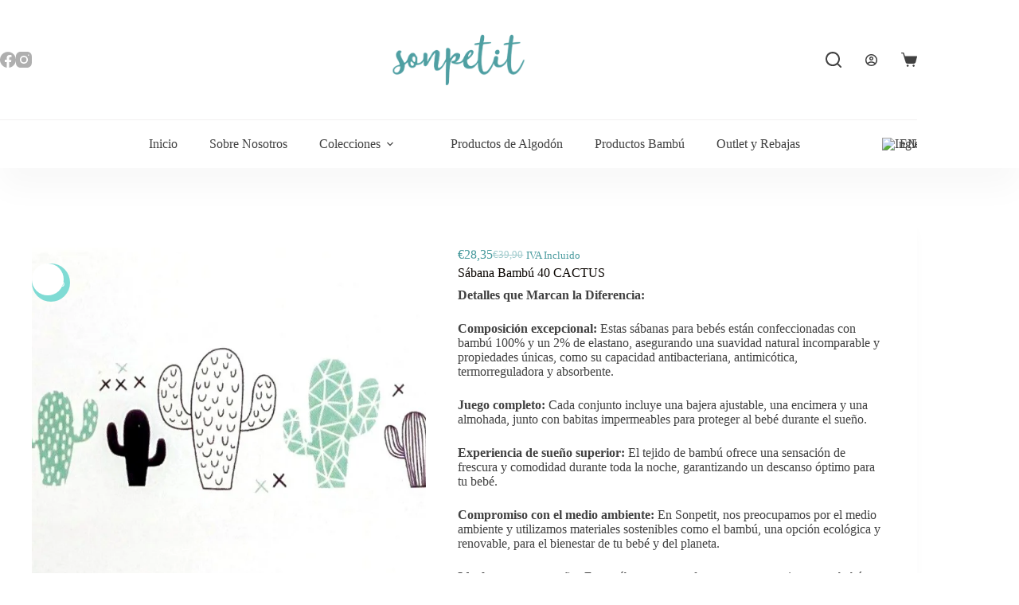

--- FILE ---
content_type: text/css
request_url: https://sonpetit.com/wp-content/uploads/blocksy/css/global.css?ver=48459
body_size: 3792
content:
[data-header*="type-1"] .ct-header [data-row*="bottom"] {--height:60px;background-color:#ffffff;background-image:none;--theme-border-top:none;--theme-border-bottom:none;--theme-box-shadow:0px 25px 40px rgba(0,0,0,0.03);} [data-header*="type-1"] .ct-header [data-row*="bottom"] > div {--theme-border-top:1px solid #f2f1f1;--theme-border-bottom:none;} [data-header*="type-1"] [data-id="cart"] {--theme-icon-size:20px;--margin:0 0 0 20px !important;} [data-header*="type-1"] [data-id="cart"] .ct-cart-item {--theme-icon-color:var(--theme-text-color);--theme-icon-hover-color:#489a9d;--theme-cart-badge-background:#489a9d;--theme-cart-badge-text:#ffffff;} [data-header*="type-1"] [data-id="cart"] .ct-label {--theme-font-weight:600;--theme-text-transform:uppercase;--theme-font-size:12px;} [data-header*="type-1"] [data-id="cart"] .ct-cart-content {--dropdownTopOffset:15px;--theme-text-color:#414141;--theme-link-initial-color:#489a9d;--theme-link-hover-color:#414141;--mini-cart-background-color:var(--theme-palette-color-8);} [data-header*="type-1"] [data-id="cart"] .ct-cart-content .total {--theme-text-color:var(--theme-palette-color-4);} [data-header*="type-1"] #woo-cart-panel {--side-panel-width:500px;--theme-box-shadow:0px 0px 70px rgba(0, 0, 0, 0.35);background-color:rgba(18, 21, 25, 0.6);} [data-header*="type-1"] #woo-cart-panel .cart_list {--theme-link-initial-color:var(--theme-headings-color);} [data-header*="type-1"] #woo-cart-panel .ct-panel-inner {background-color:var(--theme-palette-color-8);} [data-header*="type-1"] #woo-cart-panel .ct-toggle-close {--theme-icon-color:rgba(0, 0, 0, 0.5);} [data-header*="type-1"] #woo-cart-panel .ct-toggle-close:hover {--theme-icon-color:rgba(0, 0, 0, 0.8);} [data-header*="type-1"] .ct-header [data-id="logo"] .site-logo-container {--logo-max-height:90px;} [data-header*="type-1"] .ct-header [data-id="logo"] .site-title {--theme-font-size:25px;--theme-link-initial-color:var(--theme-palette-color-4);} [data-header*="type-1"] .ct-header [data-id="logo"] {--margin:-20px !important;} [data-header*="type-1"] .ct-header [data-id="menu"] {--menu-items-spacing:40px;--menu-indicator-hover-color:var(--theme-palette-color-1);--menu-indicator-active-color:var(--theme-palette-color-1);} [data-header*="type-1"] .ct-header [data-id="menu"] > ul > li > a {--theme-font-family:'Baloo 2', Sans-Serif;--theme-font-weight:600;--theme-text-transform:uppercase;--theme-font-size:16px;--theme-line-height:1.3;--theme-link-initial-color:#414141;--theme-link-hover-color:#414141;--theme-link-active-color:#489a9d;} [data-header*="type-1"] .ct-header [data-id="menu"] .sub-menu .ct-menu-link {--theme-link-initial-color:var(--theme-palette-color-1);--theme-link-hover-color:var(--theme-palette-color-8);--theme-link-active-color:var(--theme-palette-color-8);--theme-font-family:'Baloo 2', Sans-Serif;--theme-font-weight:400;--theme-font-size:14px;} [data-header*="type-1"] .ct-header [data-id="menu"] .sub-menu {--dropdown-background-color:#489a9d;--dropdown-top-offset:0px;--dropdown-horizontal-offset:10px;--dropdown-width:200px;--dropdown-items-spacing:12px;--dropdown-divider:1px dashed rgba(255,255,255,0.17);--theme-box-shadow:0px 10px 20px rgba(41, 51, 61, 0.1);--theme-border-radius:0px 0px 5px 5px;} [data-header*="type-1"] .ct-header [data-id="menu-secondary"] > ul > li > a {--theme-font-weight:700;--theme-text-transform:uppercase;--theme-font-size:12px;--theme-line-height:1.3;--theme-link-initial-color:var(--theme-text-color);} [data-header*="type-1"] .ct-header [data-id="menu-secondary"] .sub-menu .ct-menu-link {--theme-link-initial-color:var(--theme-palette-color-8);--theme-font-weight:500;--theme-font-size:12px;} [data-header*="type-1"] .ct-header [data-id="menu-secondary"] .sub-menu {--dropdown-divider:1px dashed rgba(255, 255, 255, 0.1);--theme-box-shadow:0px 10px 20px rgba(41, 51, 61, 0.1);--theme-border-radius:0px 0px 2px 2px;} [data-header*="type-1"] .ct-header [data-row*="middle"] {--height:150px;background-color:#ffffff;background-image:none;--theme-border-top:none;--theme-border-bottom:none;--theme-box-shadow:none;} [data-header*="type-1"] .ct-header [data-row*="middle"] > div {--theme-border-top:none;--theme-border-bottom:none;} [data-header*="type-1"] [data-id="mobile-menu"] {--theme-font-weight:700;--theme-font-size:20px;--theme-link-initial-color:#ffffff;--theme-link-hover-color:#489a9d;--mobile-menu-divider:1px solid #489a9d;} [data-header*="type-1"] [data-id="mobile-menu"] .sub-menu {--theme-link-initial-color:var(--theme-palette-color-8);--theme-link-hover-color:#489a9d;} [data-header*="type-1"] #offcanvas {--theme-box-shadow:0px 0px 70px rgba(0, 0, 0, 0.35);--side-panel-width:500px;--panel-content-height:100%;} [data-header*="type-1"] #offcanvas .ct-panel-inner {background-color:rgba(18, 21, 25, 0.98);} [data-header*="type-1"] [data-id="offcanvas-logo"] {--logo-max-height:50px;} [data-header*="type-1"] [data-id="search"] {--theme-icon-size:20px;--theme-icon-hover-color:#489a9d;} [data-header*="type-1"] [data-id="search"] .ct-label {--theme-font-weight:600;--theme-text-transform:uppercase;--theme-font-size:12px;} [data-header*="type-1"] #search-modal .ct-search-results {--theme-font-family:'Baloo 2', Sans-Serif;--theme-font-weight:500;--theme-font-size:14px;--theme-line-height:1.4;} [data-header*="type-1"] #search-modal .ct-search-form {--theme-link-initial-color:#414141;--theme-form-text-initial-color:#414141;--theme-form-text-focus-color:#414141;--theme-form-field-border-initial-color:var(--theme-palette-color-1);--theme-button-text-initial-color:var(--theme-palette-color-8);--theme-button-text-hover-color:#ffffff;--theme-button-background-initial-color:var(--theme-palette-color-1);--theme-button-background-hover-color:var(--theme-palette-color-2);} [data-header*="type-1"] #search-modal .ct-toggle-close {--theme-icon-color:#ffffff;} [data-header*="type-1"] #search-modal {background-color:rgba(255, 255, 255, 0.98);} [data-header*="type-1"] [data-id="socials"].ct-header-socials {--theme-icon-size:20px;--items-spacing:20px;} [data-header*="type-1"] [data-id="socials"].ct-header-socials .ct-label {--theme-font-weight:600;--theme-text-transform:uppercase;--theme-font-size:12px;} [data-header*="type-1"] [data-id="socials"].ct-header-socials [data-color="custom"] {--theme-icon-color:#afafaf;--theme-icon-hover-color:#489a9d;--background-color:#489a9d;--background-hover-color:#414141;} [data-header*="type-1"] [data-id="trigger"] {--theme-icon-size:18px;--toggle-button-radius:3px;} [data-header*="type-1"] [data-id="trigger"]:not([data-design="simple"]) {--toggle-button-padding:10px;} [data-header*="type-1"] [data-id="trigger"] .ct-label {--theme-font-weight:600;--theme-text-transform:uppercase;--theme-font-size:12px;} [data-header*="type-1"] [data-id="account"] {--avatar-size:30px;--margin:0 10px 0 20px !important;} [data-header*="type-1"] #account-modal .ct-account-modal {background-color:var(--theme-palette-color-8);--theme-box-shadow:0px 0px 70px rgba(0, 0, 0, 0.35);} [data-header*="type-1"] #account-modal {background-color:rgba(18, 21, 25, 0.7);} [data-header*="type-1"] [data-id="account"] .ct-label {--theme-font-weight:600;--theme-text-transform:uppercase;--theme-font-size:12px;} [data-header*="type-1"] [data-id="account"] .ct-account-item {--theme-link-initial-color:var(--theme-text-color);} [data-header*="type-1"] [data-id="account"] .ct-header-account-dropdown {--dropdown-top-offset:15px;--theme-font-family:'Baloo 2', Sans-Serif;--theme-font-weight:400;--theme-font-size:14px;--theme-link-hover-color:#489a9d;--dropdown-background-color:var(--theme-palette-color-8);--dropdown-items-background-hover-color:rgba(0, 0, 0, 0.05);--theme-border:1px solid rgba(0, 0, 0, 0.05);--theme-box-shadow:0px 10px 20px rgba(41, 51, 61, 0.1);} [data-header*="type-1"] {--header-height:210px;} [data-header*="type-1"] .ct-header {background-image:none;} [data-footer*="type-1"] .ct-footer [data-row*="bottom"] > div {--container-spacing:25px;--widgets-gap:82px;--vertical-alignment:center;--theme-border:none;--theme-border-top:none;--theme-border-bottom:none;--grid-template-columns:initial;} [data-footer*="type-1"] .ct-footer [data-row*="bottom"] .widget-title {--theme-font-size:16px;} [data-footer*="type-1"] .ct-footer [data-row*="bottom"] {--theme-border-top:none;--theme-border-bottom:none;background-color:rgba(10, 5, 0, 0);} [data-footer*="type-1"] [data-id="copyright"] {--theme-font-family:'Baloo 2', Sans-Serif;--theme-font-weight:400;--theme-font-size:11px;--theme-line-height:1.3;--theme-text-color:var(--theme-palette-color-7);--margin:1px !important;} [data-footer*="type-1"] [data-column="copyright"] {--horizontal-alignment:center;--vertical-alignment:center;} [data-footer*="type-1"] .ct-footer [data-row*="middle"] > div {--container-spacing:70px;--theme-border:none;--theme-border-top:none;--theme-border-bottom:none;--grid-template-columns:repeat(4, 1fr);} [data-footer*="type-1"] .ct-footer [data-row*="middle"] .widget-title {--theme-font-size:16px;--theme-heading-color:var(--theme-palette-color-5);} [data-footer*="type-1"] .ct-footer [data-row*="middle"] .ct-widget {--theme-text-color:rgba(255,255,255,0.6);--theme-link-initial-color:var(--theme-palette-color-5);} [data-footer*="type-1"] .ct-footer [data-row*="middle"] {--theme-border-top:none;--theme-border-bottom:none;background-color:transparent;} [data-footer*="type-1"] .ct-footer [data-column="widget-area-1"] {--text-horizontal-alignment:left;--horizontal-alignment:flex-start;} [data-footer*="type-1"][data-footer*="reveal"] .site-main {--footer-box-shadow:0px 30px 50px rgba(0,0,0,0.3);} [data-footer*="type-1"] .ct-footer {background-color:#1b1b1b;} [data-footer*="type-1"] footer.ct-container {--footer-container-bottom-offset:50px;--footer-container-padding:0px 35px;}:root {--theme-font-family:'Baloo 2', Sans-Serif;--theme-font-weight:400;--theme-text-transform:none;--theme-text-decoration:none;--theme-font-size:16px;--theme-line-height:1.65;--theme-letter-spacing:0em;--theme-button-font-family:'Baloo 2', Sans-Serif;--theme-button-font-weight:500;--theme-button-font-size:15px;--badge-text-color:var(--theme-palette-color-8);--badge-background-color:var(--theme-palette-color-1);--star-rating-initial-color:var(--theme-palette-color-1);--star-rating-inactive-color:var(--theme-palette-color-5);--has-classic-forms:var(--true);--has-modern-forms:var(--false);--theme-form-field-border-initial-color:#cbcbcb;--theme-form-field-border-focus-color:#489a9d;--theme-form-field-border-width:2px;--form-field-select-initial-color:var(--theme-palette-color-7);--theme-form-selection-field-initial-color:#cbcbcb;--theme-form-selection-field-active-color:#489a9d;--theme-palette-color-1:#7FDBD4;--theme-palette-color-2:#87CEEB;--theme-palette-color-3:#E6E6FA;--theme-palette-color-4:#0a0500;--theme-palette-color-5:#FFE5B4;--theme-palette-color-6:#98FF98;--theme-palette-color-7:#FFD1DC;--theme-palette-color-8:#ffffff;--theme-text-color:#414141;--theme-link-initial-color:#414141;--theme-link-hover-color:#489a9d;--theme-selection-text-color:#ffffff;--theme-selection-background-color:var(--theme-palette-color-1);--theme-border-color:var(--theme-palette-color-1);--theme-headings-color:var(--theme-palette-color-4);--theme-content-spacing:1.5em;--theme-button-min-height:40px;--theme-button-text-initial-color:#ffffff;--theme-button-text-hover-color:#ffffff;--theme-button-background-initial-color:#d1d1d1;--theme-button-background-hover-color:#489a9d;--theme-button-border:none;--theme-button-border-radius:0px;--theme-button-padding:8px;--theme-normal-container-max-width:1290px;--theme-content-vertical-spacing:60px;--theme-container-edge-spacing:90vw;--theme-narrow-container-max-width:725px;--theme-wide-offset:130px;}h1 {--theme-font-family:'Baloo 2', Sans-Serif;--theme-font-weight:700;--theme-font-size:40px;--theme-line-height:1.5;}h2 {--theme-font-family:'Baloo 2', Sans-Serif;--theme-font-weight:700;--theme-font-size:35px;--theme-line-height:1.5;}h3 {--theme-font-family:'Baloo 2', Sans-Serif;--theme-font-weight:600;--theme-font-size:30px;--theme-line-height:1.5;}h4 {--theme-font-family:'Baloo 2', Sans-Serif;--theme-font-weight:600;--theme-font-size:25px;--theme-line-height:1.5;}h5 {--theme-font-family:'Baloo 2', Sans-Serif;--theme-font-weight:500;--theme-font-size:20px;--theme-line-height:1.5;}h6 {--theme-font-family:'Baloo 2', Sans-Serif;--theme-font-weight:500;--theme-font-size:16px;--theme-line-height:1.5;}.wp-block-quote {--theme-font-family:'Baloo 2', Sans-Serif;--theme-font-weight:400;}.wp-block-pullquote {--theme-font-family:Arial;--theme-font-weight:400;--theme-font-size:25px;}pre, code, samp, kbd {--theme-font-family:Verdana;--theme-font-weight:400;--theme-font-size:16px;}figcaption {--theme-font-family:Verdana;--theme-font-weight:400;--theme-font-size:14px;}.ct-sidebar .widget-title {--theme-font-family:'Baloo 2', Sans-Serif;--theme-font-weight:400;--theme-font-size:20px;}.ct-sidebar .ct-widget > *:not(.widget-title) {--theme-font-family:'Baloo 2', Sans-Serif;--theme-font-weight:400;}.ct-breadcrumbs {--theme-font-weight:600;--theme-text-transform:uppercase;--theme-font-size:12px;}body {background-color:var(--theme-palette-color-8);background-image:none;} [data-prefix="single_blog_post"] .entry-header .page-title {--theme-font-size:30px;} [data-prefix="single_blog_post"] .entry-header .entry-meta {--theme-font-weight:600;--theme-text-transform:uppercase;--theme-font-size:12px;--theme-line-height:1.3;} [data-prefix="categories"] .entry-header .page-title {--theme-font-size:30px;} [data-prefix="categories"] .entry-header .entry-meta {--theme-font-weight:600;--theme-text-transform:uppercase;--theme-font-size:12px;--theme-line-height:1.3;} [data-prefix="search"] .entry-header .page-title {--theme-font-size:30px;} [data-prefix="search"] .entry-header .entry-meta {--theme-font-weight:600;--theme-text-transform:uppercase;--theme-font-size:12px;--theme-line-height:1.3;} [data-prefix="author"] .entry-header .page-title {--theme-font-size:30px;} [data-prefix="author"] .entry-header .entry-meta {--theme-font-weight:600;--theme-text-transform:uppercase;--theme-font-size:12px;--theme-line-height:1.3;} [data-prefix="author"] .hero-section[data-type="type-2"] {background-color:var(--theme-palette-color-6);background-image:none;--container-padding:50px 0px;} [data-prefix="single_page"] .entry-header .page-title {--theme-font-size:32px;--theme-line-height:1.3;} [data-prefix="single_page"] .entry-header .entry-meta {--theme-font-weight:600;--theme-text-transform:uppercase;--theme-font-size:12px;--theme-line-height:1.3;} [data-prefix="single_page"] .entry-header .ct-breadcrumbs {--theme-link-initial-color:#489a9d;} [data-prefix="single_page"] .hero-section[data-type="type-1"] {--margin-bottom:0px;} [data-prefix="woo_categories"] .entry-header .page-title {--theme-font-family:Dosis, Sans-Serif;--theme-font-weight:800;--theme-font-size:50px;--theme-line-height:1.3;} [data-prefix="woo_categories"] .entry-header .entry-meta {--theme-font-weight:600;--theme-text-transform:uppercase;--theme-font-size:12px;--theme-line-height:1.3;} [data-prefix="woo_categories"] .entry-header .ct-breadcrumbs {--theme-font-family:'Baloo 2', Sans-Serif;--theme-font-weight:600;--theme-font-size:18px;} [data-prefix="product"] .entry-header .page-title {--theme-font-size:30px;} [data-prefix="product"] .entry-header .entry-meta {--theme-font-weight:600;--theme-text-transform:uppercase;--theme-font-size:12px;--theme-line-height:1.3;} [data-prefix="product"] .entry-header .ct-breadcrumbs {--theme-text-color:#489a9d;--theme-link-initial-color:#414141;} [data-prefix="blog"] .entries {--grid-template-columns:repeat(3, minmax(0, 1fr));} [data-prefix="blog"] .entry-card .entry-title {--theme-font-size:20px;--theme-line-height:1.3;} [data-prefix="blog"] .entry-card .entry-meta {--theme-font-weight:600;--theme-text-transform:uppercase;--theme-font-size:12px;} [data-prefix="blog"] .entry-card {background-color:var(--theme-palette-color-8);--theme-box-shadow:0px 12px 18px -6px rgba(34, 56, 101, 0.04);} [data-prefix="categories"] .entries {--grid-template-columns:repeat(3, minmax(0, 1fr));} [data-prefix="categories"] .entry-card .entry-title {--theme-font-size:20px;--theme-line-height:1.3;} [data-prefix="categories"] .entry-card .entry-meta {--theme-font-weight:600;--theme-text-transform:uppercase;--theme-font-size:12px;} [data-prefix="categories"] .entry-card {background-color:var(--theme-palette-color-8);--theme-box-shadow:0px 12px 18px -6px rgba(34, 56, 101, 0.04);} [data-prefix="author"] .entries {--grid-template-columns:repeat(3, minmax(0, 1fr));} [data-prefix="author"] .entry-card .entry-title {--theme-font-size:20px;--theme-line-height:1.3;} [data-prefix="author"] .entry-card .entry-meta {--theme-font-weight:600;--theme-text-transform:uppercase;--theme-font-size:12px;} [data-prefix="author"] .entry-card {background-color:var(--theme-palette-color-8);--theme-box-shadow:0px 12px 18px -6px rgba(34, 56, 101, 0.04);} [data-prefix="search"] .entries {--grid-template-columns:repeat(3, minmax(0, 1fr));} [data-prefix="search"] .entry-card .entry-title {--theme-font-size:20px;--theme-line-height:1.3;} [data-prefix="search"] .entry-card .entry-meta {--theme-font-weight:600;--theme-text-transform:uppercase;--theme-font-size:12px;} [data-prefix="search"] .entry-card {background-color:var(--theme-palette-color-8);--theme-box-shadow:0px 12px 18px -6px rgba(34, 56, 101, 0.04);}.onsale, .out-of-stock-badge, [class*="ct-woo-badge-"] {--theme-font-weight:600;--theme-font-size:12px;--theme-line-height:1.1;}.out-of-stock-badge {--badge-text-color:#ffffff;--badge-background-color:#858585;}.demo_store {--theme-text-color:#ffffff;--background-color:var(--theme-palette-color-1);}.woocommerce-info, .woocommerce-thankyou-order-received, .wc-block-components-notice-banner.is-info {--theme-text-color:var(--theme-text-color);--theme-link-hover-color:var(--theme-palette-color-1);--background-color:#F0F1F3;}.woocommerce-message, .wc-block-components-notice-banner.is-success {--background-color:#F0F1F3;}.woocommerce-error, .wc-block-components-notice-banner.is-error {--theme-text-color:#ffffff;--theme-link-hover-color:#ffffff;--background-color:rgba(218, 0, 28, 0.7);--theme-button-text-initial-color:#ffffff;--theme-button-text-hover-color:#ffffff;--theme-button-background-initial-color:#b92c3e;--theme-button-background-hover-color:#9c2131;}.ct-woocommerce-cart-form .cart_totals {--cart-totals-border:2px solid var(--theme-border-color);--cart-totals-padding:30px;}.ct-order-review {--order-review-border:2px solid var(--theme-border-color);--order-review-padding:35px;}.woo-listing-top .woocommerce-result-count {--theme-font-weight:500;--theme-text-transform:uppercase;--theme-font-size:11px;--theme-letter-spacing:0.05em;} [data-products] .product figure {--product-element-spacing:5px;} [data-products] .product .woocommerce-loop-product__title {--product-element-spacing:14px;} [data-products] .product .ct-woo-card-actions {--product-element-spacing:0px;} [data-products] {--grid-columns-gap:15px;--grid-rows-gap:15px;} [data-products] .product {--theme-border-radius:15px;} [data-products] .woocommerce-loop-product__title, [data-products] .woocommerce-loop-category__title {--theme-font-family:Dongle, Sans-Serif;--theme-font-weight:700;--theme-text-transform:capitalize;--theme-text-decoration:none;--theme-font-size:24px;--theme-line-height:1;--theme-heading-color:var(--theme-palette-color-1);--theme-link-hover-color:var(--theme-palette-color-2);} [data-products] .entry-excerpt {--theme-font-family:'Noto Sans Canadian Aboriginal', Sans-Serif;--theme-font-weight:400;--theme-font-size:10px;--theme-text-color:var(--theme-palette-color-4);} [data-products] .product .price {--theme-font-family:'Baloo 2', Sans-Serif;--theme-font-weight:700;--theme-text-transform:capitalize;--theme-text-decoration:none;--theme-font-size:24px;--theme-line-height:0px;--theme-letter-spacing:0em;} [data-products] .ct-woo-card-stock {--theme-font-size:15px;} [data-products] .entry-meta {--theme-font-weight:600;--theme-text-transform:uppercase;--theme-font-size:12px;--theme-link-initial-color:var(--theme-text-color);} [data-products="type-2"] .ct-woo-card-actions {--theme-button-text-initial-color:var(--theme-palette-color-1);--theme-button-text-hover-color:var(--theme-palette-color-8);} [data-products="type-2"] {--backgroundColor:var(--theme-palette-color-8);--theme-box-shadow:0px 0px 14px -12px #006f64;}.woocommerce-tabs .tabs, .woocommerce-tabs .ct-accordion-heading, .woocommerce-tabs[data-type*="type-4"] .entry-content > h2:first-of-type {--theme-font-family:'Baloo 2', Sans-Serif;--theme-font-weight:600;--theme-text-transform:uppercase;--theme-font-size:14px;--theme-line-height:1;--theme-link-initial-color:#cbcbcb;}.woocommerce-tabs .tabs, .woocommerce-tabs .ct-accordion-heading {--theme-link-hover-color:#489a9d;--theme-link-active-color:#489a9d;}.woocommerce-tabs[data-type] .tabs, .woocommerce-tabs .ct-accordion-heading {--tab-border-color:#414141;}.woocommerce-tabs[data-type] .tabs {--tab-background:#489a9d;}.related .ct-module-title, .up-sells .ct-module-title {--theme-font-size:20px;}.product-entry-wrapper {--product-gallery-width:48%;}.woocommerce-product-gallery [data-flexy="no"] .flexy-item:nth-child(n + 2) {height:1px;}.woocommerce-product-gallery {--flexy-nav-background-hover-color:#489a9d;}.woocommerce-product-gallery__trigger {--lightbox-button-hover-background-color:#489a9d;}.entry-summary-items > .price {--product-element-spacing:5px;}.entry-summary-items > .woocommerce-product-details__short-description {--product-element-spacing:35px;}.entry-summary-items > .ct-product-divider[data-id="divider_1"] {--product-element-spacing:15px;}.entry-summary-items > .ct-product-add-to-cart {--product-element-spacing:37px;}.entry-summary-items > .ct-product-add-to-cart > .cart {--theme-button-min-height:55px;}.entry-summary-items > .ct-payment-methods {--theme-icon-size:40px;}.entry-summary .entry-title {--theme-font-family:'Baloo 2', Sans-Serif;--theme-font-weight:700;--theme-text-transform:capitalize;--theme-font-size:28px;}.entry-summary .price {--theme-font-family:'Baloo 2', Sans-Serif;--theme-font-weight:700;--theme-font-size:26px;--theme-text-color:#489a9d;}.entry-summary .single_add_to_cart_button {--theme-button-background-initial-color:#cbcbcb;}.entry-summary .ct-product-divider {--single-product-layer-divider:1px solid #489a9d;}.entry-summary .ct-payment-methods[data-color="custom"] {--theme-icon-color:#4B4F58;}form textarea {--theme-form-field-height:170px;}.ct-sidebar {--theme-link-initial-color:var(--theme-text-color);}aside[data-type="type-3"] {--theme-border:1px solid rgba(224, 229, 235, 0.8);}.ct-back-to-top {--theme-icon-color:#ffffff;--theme-icon-hover-color:#ffffff;} [data-prefix="single_blog_post"] [class*="ct-container"] > article[class*="post"] {--has-boxed:var(--false);--has-wide:var(--true);} [data-prefix="single_page"] [class*="ct-container"] > article[class*="post"] {--has-boxed:var(--false);--has-wide:var(--true);} [data-prefix="product"] [class*="ct-container"] > article[class*="post"] {--has-boxed:var(--true);--has-wide:var(--false);background-color:var(--has-background, var(--theme-palette-color-8));--theme-boxed-content-border-radius:3px;--theme-boxed-content-spacing:40px;--theme-boxed-content-box-shadow:0px 12px 18px -6px rgba(34, 56, 101, 0.04);}.ct-trending-block-item {--trending-block-image-width:60px;--vertical-alignment:center;}.ct-trending-block .ct-module-title {--theme-font-family:'Hind Guntur', Sans-Serif;--theme-font-weight:400;--theme-font-size:16px;--theme-heading-color:var(--theme-palette-color-2);}.ct-trending-block-item .ct-post-title {--theme-font-family:'Hind Guntur', Sans-Serif;--theme-font-weight:300;--theme-font-size:14px;--theme-link-initial-color:var(--theme-palette-color-4);--theme-link-hover-color:var(--theme-palette-color-1);}.ct-trending-block-item-content .entry-meta {--theme-font-weight:500;--theme-font-size:13px;--theme-link-initial-color:var(--theme-text-color);}.ct-trending-block-item-content .price {--theme-font-size:13px;}.ct-trending-block [class*="ct-arrow"] {--theme-text-color:var(--theme-palette-color-4);--theme-link-hover-color:var(--theme-palette-color-1);}.ct-trending-block {background-color:#ffffff;--padding:20px;}@media (max-width: 999.98px) {  [data-header*="type-1"] [data-id="cart"] {--theme-icon-size:25px;--margin:0 px !important;} [data-header*="type-1"] #woo-cart-panel {--side-panel-width:65vw;} [data-header*="type-1"] .ct-header [data-row*="middle"] {--height:70px;} [data-header*="type-1"] #offcanvas {--side-panel-width:65vw;} [data-header*="type-1"] #search-modal .ct-search-results {--theme-font-size:18px;} [data-header*="type-1"] [data-id="socials"].ct-header-socials {--theme-icon-size:30px;--items-spacing:30px;--margin:1px !important;} [data-header*="type-1"] [data-id="socials"].ct-header-socials [data-color="custom"] {--theme-icon-color:var(--theme-palette-color-8);--background-color:rgba(255, 255, 255, 0.3);--background-hover-color:#ffffff;} [data-header*="type-1"] {--header-height:130px;} [data-footer*="type-1"] .ct-footer [data-row*="bottom"] > div {--grid-template-columns:initial;} [data-footer*="type-1"] .ct-footer [data-row*="middle"] > div {--container-spacing:50px;--grid-template-columns:repeat(2, 1fr);} [data-footer*="type-1"] .ct-footer {background-color:#414141;} [data-footer*="type-1"] footer.ct-container {--footer-container-padding:0vw 4vw;} [data-prefix="single_page"] .entry-header .page-title {--theme-font-size:30px;} [data-prefix="woo_categories"] .entry-header .page-title {--theme-font-size:30px;} [data-prefix="blog"] .entries {--grid-template-columns:repeat(2, minmax(0, 1fr));} [data-prefix="categories"] .entries {--grid-template-columns:repeat(2, minmax(0, 1fr));} [data-prefix="author"] .entries {--grid-template-columns:repeat(2, minmax(0, 1fr));} [data-prefix="search"] .entries {--grid-template-columns:repeat(2, minmax(0, 1fr));}.ct-woocommerce-cart-form .cart_totals {--cart-totals-padding:25px;}.ct-order-review {--order-review-padding:30px;} [data-products] {--shop-columns:repeat(2, minmax(0, 1fr));}.related [data-products], .upsells [data-products] {--shop-columns:repeat(4, minmax(0, 1fr));} [data-prefix="product"] [class*="ct-container"] > article[class*="post"] {--theme-boxed-content-spacing:35px;}}@media (max-width: 689.98px) {[data-header*="type-1"] [data-id="cart"] {--theme-icon-size:18px;} [data-header*="type-1"] #woo-cart-panel {--side-panel-width:90vw;} [data-header*="type-1"] .ct-header [data-row*="middle"] {--height:70px;} [data-header*="type-1"] #offcanvas {--side-panel-width:90vw;} [data-header*="type-1"] [data-id="search"] {--theme-icon-size:18px;} [data-header*="type-1"] [data-id="trigger"] {--theme-icon-size:20px;--theme-icon-hover-color:#489a9d;} [data-header*="type-1"] [data-id="account"] {--avatar-size:18px;} [data-header*="type-1"] .ct-header {background-color:var(--theme-palette-color-8);background-image:none;} [data-footer*="type-1"] .ct-footer [data-row*="bottom"] > div {--container-spacing:0px;--grid-template-columns:initial;} [data-footer*="type-1"] .ct-footer [data-row*="middle"] > div {--container-spacing:40px;--grid-template-columns:initial;} [data-footer*="type-1"] footer.ct-container {--footer-container-padding:0vw 5vw;} [data-prefix="single_page"] .entry-header .page-title {--theme-font-size:25px;} [data-prefix="woo_categories"] .entry-header .page-title {--theme-font-size:25px;} [data-prefix="blog"] .entries {--grid-template-columns:repeat(1, minmax(0, 1fr));} [data-prefix="blog"] .entry-card .entry-title {--theme-font-size:18px;} [data-prefix="categories"] .entries {--grid-template-columns:repeat(1, minmax(0, 1fr));} [data-prefix="categories"] .entry-card .entry-title {--theme-font-size:18px;} [data-prefix="author"] .entries {--grid-template-columns:repeat(1, minmax(0, 1fr));} [data-prefix="author"] .entry-card .entry-title {--theme-font-size:18px;} [data-prefix="search"] .entries {--grid-template-columns:repeat(1, minmax(0, 1fr));} [data-prefix="search"] .entry-card .entry-title {--theme-font-size:18px;}.ct-order-review {--order-review-padding:25px;} [data-products] {--shop-columns:repeat(1, minmax(0, 1fr));}.entry-summary-items > .ct-product-add-to-cart > .cart {--theme-button-min-height:40px;}:root {--theme-content-vertical-spacing:50px;--theme-container-edge-spacing:88vw;} [data-prefix="product"] [class*="ct-container"] > article[class*="post"] {--theme-boxed-content-spacing:20px;}}

--- FILE ---
content_type: text/css
request_url: https://sonpetit.com/wp-content/uploads/eb-style/reusable-blocks/eb-reusable-5867.min.css?ver=ad7a55d2ce
body_size: 752
content:
/* eb-advanced-image-3wbie Starts */.eb-advanced-image-wrapper.eb-advanced-image-3wbie { transition:background 0.5s, border 0.5s, border-radius 0.5s, box-shadow 0.5s }.eb-advanced-image-wrapper.eb-advanced-image-3wbie .image-wrapper { width:770px; height:auto; border-radius:15px; transition:transform 0.5s, border 0.5s, border-radius 0.5s, box-shadow 0.5s; margin:0 auto }.eb-advanced-image-wrapper.eb-advanced-image-3wbie .image-wrapper img { transition:transform 0.5s, border 0.5s, border-radius 0.5s, box-shadow 0.5s; object-fit:cover; width:100% }.eb-advanced-image-wrapper.eb-advanced-image-3wbie figcaption { color:var(--eb-global-primary-color); text-align:center; margin-top:0px; margin-right:0px; margin-left:0px; margin-bottom:0px; padding-top:15px; padding-right:10px; padding-left:10px; padding-bottom:15px; font-size:13px }.eb-advanced-image-wrapper.eb-advanced-image-3wbie.caption-style-1 figcaption { background:var(--eb-global-background-color) }.eb-advanced-image-wrapper.eb-advanced-image-3wbie figcaption { display:none }.wp-admin .eb-parent-eb-advanced-image-3wbie { display:block; opacity:1 }.eb-parent-eb-advanced-image-3wbie { display:block } @media(max-width: 1024px){.eb-advanced-image-wrapper.eb-advanced-image-3wbie .image-wrapper { width:770px; margin:0 auto }.eb-advanced-image-wrapper.eb-advanced-image-3wbie figcaption { text-align:center }.editor-styles-wrapper.wp-embed-responsive .eb-parent-eb-advanced-image-3wbie { display:block; opacity:1 }.eb-parent-eb-advanced-image-3wbie { display:block }} @media(max-width: 767px){.eb-advanced-image-wrapper.eb-advanced-image-3wbie .image-wrapper { width:200px; margin:0 auto }.eb-advanced-image-wrapper.eb-advanced-image-3wbie .image-wrapper img { width:100% }.eb-advanced-image-wrapper.eb-advanced-image-3wbie .image-wrapper figcaption { text-align:center }.editor-styles-wrapper.wp-embed-responsive .eb-parent-eb-advanced-image-3wbie { display:block; opacity:1 }.eb-parent-eb-advanced-image-3wbie { display:block }}.eb-advanced-image-vypj7 { /*position: relative;*/ } @media (max-width: 767px) { .eb-advanced-image-vypj7 { /*display: block;*/ } } .image-wrapper{ width:auto; height:120px; } .cactusbutton:hover{ background:url(https://sonpetit.com/wp-content/uploads/2024/02/Cactus-2.png) no-repeat; }/* =eb-advanced-image-3wbie= Ends *//* eb-advanced-image-hfk1x Starts */.eb-advanced-image-wrapper.eb-advanced-image-hfk1x { transition:background 0.5s, border 0.5s, border-radius 0.5s, box-shadow 0.5s }.eb-advanced-image-wrapper.eb-advanced-image-hfk1x .image-wrapper { width:770px; height:auto; border-radius:15px; transition:transform 0.5s, border 0.5s, border-radius 0.5s, box-shadow 0.5s; margin:0 auto }.eb-advanced-image-wrapper.eb-advanced-image-hfk1x .image-wrapper img { transition:transform 0.5s, border 0.5s, border-radius 0.5s, box-shadow 0.5s; object-fit:cover; width:100% }.eb-advanced-image-wrapper.eb-advanced-image-hfk1x figcaption { color:var(--eb-global-primary-color); text-align:center; margin-top:0px; margin-right:0px; margin-left:0px; margin-bottom:0px; padding-top:15px; padding-right:10px; padding-left:10px; padding-bottom:15px; font-size:13px }.eb-advanced-image-wrapper.eb-advanced-image-hfk1x.caption-style-1 figcaption { background:var(--eb-global-background-color) }.eb-advanced-image-wrapper.eb-advanced-image-hfk1x figcaption { display:none }.wp-admin .eb-parent-eb-advanced-image-hfk1x { display:block; opacity:1 }.eb-parent-eb-advanced-image-hfk1x { display:block } @media(max-width: 1024px){.eb-advanced-image-wrapper.eb-advanced-image-hfk1x .image-wrapper { width:770px; margin:0 auto }.eb-advanced-image-wrapper.eb-advanced-image-hfk1x figcaption { text-align:center }.editor-styles-wrapper.wp-embed-responsive .eb-parent-eb-advanced-image-hfk1x { display:block; opacity:1 }.eb-parent-eb-advanced-image-hfk1x { display:block }} @media(max-width: 767px){.eb-advanced-image-wrapper.eb-advanced-image-hfk1x .image-wrapper { width:200px; margin:0 auto }.eb-advanced-image-wrapper.eb-advanced-image-hfk1x .image-wrapper img { width:100% }.eb-advanced-image-wrapper.eb-advanced-image-hfk1x .image-wrapper figcaption { text-align:center }.editor-styles-wrapper.wp-embed-responsive .eb-parent-eb-advanced-image-hfk1x { display:block; opacity:1 }.eb-parent-eb-advanced-image-hfk1x { display:block }}/* =eb-advanced-image-hfk1x= Ends *//* eb-advanced-image-c7ocb Starts */.eb-advanced-image-wrapper.eb-advanced-image-c7ocb { transition:background 0.5s, border 0.5s, border-radius 0.5s, box-shadow 0.5s }.eb-advanced-image-wrapper.eb-advanced-image-c7ocb .image-wrapper { width:770px; height:auto; border-radius:15px; transition:transform 0.5s, border 0.5s, border-radius 0.5s, box-shadow 0.5s; margin:0 auto }.eb-advanced-image-wrapper.eb-advanced-image-c7ocb .image-wrapper img { transition:transform 0.5s, border 0.5s, border-radius 0.5s, box-shadow 0.5s; object-fit:cover; width:100% }.eb-advanced-image-wrapper.eb-advanced-image-c7ocb figcaption { color:var(--eb-global-primary-color); text-align:center; margin-top:0px; margin-right:0px; margin-left:0px; margin-bottom:0px; padding-top:15px; padding-right:10px; padding-left:10px; padding-bottom:15px; font-size:13px }.eb-advanced-image-wrapper.eb-advanced-image-c7ocb.caption-style-1 figcaption { background:var(--eb-global-background-color) }.eb-advanced-image-wrapper.eb-advanced-image-c7ocb figcaption { display:none }.wp-admin .eb-parent-eb-advanced-image-c7ocb { display:block; opacity:1 }.eb-parent-eb-advanced-image-c7ocb { display:block } @media(max-width: 1024px){.eb-advanced-image-wrapper.eb-advanced-image-c7ocb .image-wrapper { width:770px; margin:0 auto }.eb-advanced-image-wrapper.eb-advanced-image-c7ocb figcaption { text-align:center }.editor-styles-wrapper.wp-embed-responsive .eb-parent-eb-advanced-image-c7ocb { display:block; opacity:1 }.eb-parent-eb-advanced-image-c7ocb { display:block }} @media(max-width: 767px){.eb-advanced-image-wrapper.eb-advanced-image-c7ocb .image-wrapper { width:200px; margin:0 auto }.eb-advanced-image-wrapper.eb-advanced-image-c7ocb .image-wrapper img { width:100% }.eb-advanced-image-wrapper.eb-advanced-image-c7ocb .image-wrapper figcaption { text-align:center }.editor-styles-wrapper.wp-embed-responsive .eb-parent-eb-advanced-image-c7ocb { display:block; opacity:1 }.eb-parent-eb-advanced-image-c7ocb { display:block }}/* =eb-advanced-image-c7ocb= Ends *//* eb-advanced-image-nhl14 Starts */.eb-advanced-image-wrapper.eb-advanced-image-nhl14 { transition:background 0.5s, border 0.5s, border-radius 0.5s, box-shadow 0.5s }.eb-advanced-image-wrapper.eb-advanced-image-nhl14 .image-wrapper { width:770px; height:auto; border-radius:15px; transition:transform 0.5s, border 0.5s, border-radius 0.49s, box-shadow 0.5s; margin:0 auto }.eb-advanced-image-wrapper.eb-advanced-image-nhl14 .image-wrapper img { transition:transform 0.5s, border 0.5s, border-radius 0.49s, box-shadow 0.5s; object-fit:cover; width:100% }.eb-advanced-image-wrapper.eb-advanced-image-nhl14 figcaption { color:var(--eb-global-primary-color); text-align:center; margin-top:0px; margin-right:0px; margin-left:0px; margin-bottom:0px; padding-top:15px; padding-right:10px; padding-left:10px; padding-bottom:15px; font-size:13px }.eb-advanced-image-wrapper.eb-advanced-image-nhl14.caption-style-1 figcaption { background:var(--eb-global-background-color) }.eb-advanced-image-wrapper.eb-advanced-image-nhl14 figcaption { display:none }.wp-admin .eb-parent-eb-advanced-image-nhl14 { display:block; opacity:1 }.eb-parent-eb-advanced-image-nhl14 { display:block } @media(max-width: 1024px){.eb-advanced-image-wrapper.eb-advanced-image-nhl14 .image-wrapper { width:770px; margin:0 auto }.eb-advanced-image-wrapper.eb-advanced-image-nhl14 figcaption { text-align:center }.editor-styles-wrapper.wp-embed-responsive .eb-parent-eb-advanced-image-nhl14 { display:block; opacity:1 }.eb-parent-eb-advanced-image-nhl14 { display:block }} @media(max-width: 767px){.eb-advanced-image-wrapper.eb-advanced-image-nhl14 .image-wrapper { width:200px; margin:0 auto }.eb-advanced-image-wrapper.eb-advanced-image-nhl14 .image-wrapper img { width:100% }.eb-advanced-image-wrapper.eb-advanced-image-nhl14 .image-wrapper figcaption { text-align:center }.editor-styles-wrapper.wp-embed-responsive .eb-parent-eb-advanced-image-nhl14 { display:block; opacity:1 }.eb-parent-eb-advanced-image-nhl14 { display:block }}/* =eb-advanced-image-nhl14= Ends *//* eb-advanced-image-ulf97 Starts */.eb-advanced-image-wrapper.eb-advanced-image-ulf97 { transition:background 0.5s, border 0.5s, border-radius 0.5s, box-shadow 0.5s }.eb-advanced-image-wrapper.eb-advanced-image-ulf97 .image-wrapper { width:770px; height:auto; border-radius:15px; transition:transform 0.5s, border 0.5s, border-radius 0.5s, box-shadow 0.5s; margin:0 auto }.eb-advanced-image-wrapper.eb-advanced-image-ulf97 .image-wrapper img { transition:transform 0.5s, border 0.5s, border-radius 0.5s, box-shadow 0.5s; object-fit:cover; width:100% }.eb-advanced-image-wrapper.eb-advanced-image-ulf97 figcaption { color:var(--eb-global-primary-color); text-align:center; margin-top:0px; margin-right:0px; margin-left:0px; margin-bottom:0px; padding-top:15px; padding-right:10px; padding-left:10px; padding-bottom:15px; font-size:13px }.eb-advanced-image-wrapper.eb-advanced-image-ulf97.caption-style-1 figcaption { background:var(--eb-global-background-color) }.eb-advanced-image-wrapper.eb-advanced-image-ulf97 figcaption { display:none }.wp-admin .eb-parent-eb-advanced-image-ulf97 { display:block; opacity:1 }.eb-parent-eb-advanced-image-ulf97 { display:block } @media(max-width: 1024px){.eb-advanced-image-wrapper.eb-advanced-image-ulf97 .image-wrapper { width:770px; margin:0 auto }.eb-advanced-image-wrapper.eb-advanced-image-ulf97 figcaption { text-align:center }.editor-styles-wrapper.wp-embed-responsive .eb-parent-eb-advanced-image-ulf97 { display:block; opacity:1 }.eb-parent-eb-advanced-image-ulf97 { display:block }} @media(max-width: 767px){.eb-advanced-image-wrapper.eb-advanced-image-ulf97 .image-wrapper { width:200px; margin:0 auto }.eb-advanced-image-wrapper.eb-advanced-image-ulf97 .image-wrapper img { width:100% }.eb-advanced-image-wrapper.eb-advanced-image-ulf97 .image-wrapper figcaption { text-align:center }.editor-styles-wrapper.wp-embed-responsive .eb-parent-eb-advanced-image-ulf97 { display:block; opacity:1 }.eb-parent-eb-advanced-image-ulf97 { display:block }}.eb-advanced-image-yb9lo { /*position: relative;*/ } @media (max-width: 767px) { .eb-advanced-image-yb9lo:hover { margin:30px; } }/* =eb-advanced-image-ulf97= Ends *//* eb-advanced-image-cp63v Starts */.eb-advanced-image-wrapper.eb-advanced-image-cp63v { transition:background 0.5s, border 0.5s, border-radius 0.5s, box-shadow 0.5s }.eb-advanced-image-wrapper.eb-advanced-image-cp63v .image-wrapper { width:770px; height:auto; border-radius:15px; transition:transform 0.5s, border 0.5s, border-radius 0.5s, box-shadow 0.5s; margin:0 auto }.eb-advanced-image-wrapper.eb-advanced-image-cp63v .image-wrapper img { transition:transform 0.5s, border 0.5s, border-radius 0.5s, box-shadow 0.5s; object-fit:cover; width:100% }.eb-advanced-image-wrapper.eb-advanced-image-cp63v figcaption { color:var(--eb-global-primary-color); text-align:center; margin-top:0px; margin-right:0px; margin-left:0px; margin-bottom:0px; padding-top:15px; padding-right:10px; padding-left:10px; padding-bottom:15px; font-size:13px }.eb-advanced-image-wrapper.eb-advanced-image-cp63v.caption-style-1 figcaption { background:var(--eb-global-background-color) }.eb-advanced-image-wrapper.eb-advanced-image-cp63v figcaption { display:none }.wp-admin .eb-parent-eb-advanced-image-cp63v { display:block; opacity:1 }.eb-parent-eb-advanced-image-cp63v { display:block } @media(max-width: 1024px){.eb-advanced-image-wrapper.eb-advanced-image-cp63v .image-wrapper { width:770px; margin:0 auto }.eb-advanced-image-wrapper.eb-advanced-image-cp63v figcaption { text-align:center }.editor-styles-wrapper.wp-embed-responsive .eb-parent-eb-advanced-image-cp63v { display:block; opacity:1 }.eb-parent-eb-advanced-image-cp63v { display:block }} @media(max-width: 767px){.eb-advanced-image-wrapper.eb-advanced-image-cp63v .image-wrapper { width:200px; margin:0 auto }.eb-advanced-image-wrapper.eb-advanced-image-cp63v .image-wrapper img { width:100% }.eb-advanced-image-wrapper.eb-advanced-image-cp63v .image-wrapper figcaption { text-align:center }.editor-styles-wrapper.wp-embed-responsive .eb-parent-eb-advanced-image-cp63v { display:block; opacity:1 }.eb-parent-eb-advanced-image-cp63v { display:block }}/* =eb-advanced-image-cp63v= Ends *//* eb-advanced-image-dqo18 Starts */.eb-advanced-image-wrapper.eb-advanced-image-dqo18 { transition:background 0.5s, border 0.5s, border-radius 0.5s, box-shadow 0.5s }.eb-advanced-image-wrapper.eb-advanced-image-dqo18 .image-wrapper { width:770px; height:auto; border-radius:15px; transition:transform 0.5s, border 0.5s, border-radius 0.5s, box-shadow 0.5s; margin:0 auto }.eb-advanced-image-wrapper.eb-advanced-image-dqo18 .image-wrapper img { transition:transform 0.5s, border 0.5s, border-radius 0.5s, box-shadow 0.5s; object-fit:cover; width:100% }.eb-advanced-image-wrapper.eb-advanced-image-dqo18 figcaption { color:var(--eb-global-primary-color); text-align:center; margin-top:0px; margin-right:0px; margin-left:0px; margin-bottom:0px; padding-top:15px; padding-right:10px; padding-left:10px; padding-bottom:15px; font-size:13px }.eb-advanced-image-wrapper.eb-advanced-image-dqo18.caption-style-1 figcaption { background:var(--eb-global-background-color) }.eb-advanced-image-wrapper.eb-advanced-image-dqo18 figcaption { display:none }.wp-admin .eb-parent-eb-advanced-image-dqo18 { display:block; opacity:1 }.eb-parent-eb-advanced-image-dqo18 { display:block } @media(max-width: 1024px){.eb-advanced-image-wrapper.eb-advanced-image-dqo18 .image-wrapper { width:770px; margin:0 auto }.eb-advanced-image-wrapper.eb-advanced-image-dqo18 figcaption { text-align:center }.editor-styles-wrapper.wp-embed-responsive .eb-parent-eb-advanced-image-dqo18 { display:block; opacity:1 }.eb-parent-eb-advanced-image-dqo18 { display:block }} @media(max-width: 767px){.eb-advanced-image-wrapper.eb-advanced-image-dqo18 .image-wrapper { width:200px; margin:0 auto }.eb-advanced-image-wrapper.eb-advanced-image-dqo18 .image-wrapper img { width:100% }.eb-advanced-image-wrapper.eb-advanced-image-dqo18 .image-wrapper figcaption { text-align:center }.editor-styles-wrapper.wp-embed-responsive .eb-parent-eb-advanced-image-dqo18 { display:block; opacity:1 }.eb-parent-eb-advanced-image-dqo18 { display:block }}.eb-advanced-image-luavd { /*position: relative;*/ } @media (max-width: 767px) { } }/* =eb-advanced-image-dqo18= Ends */